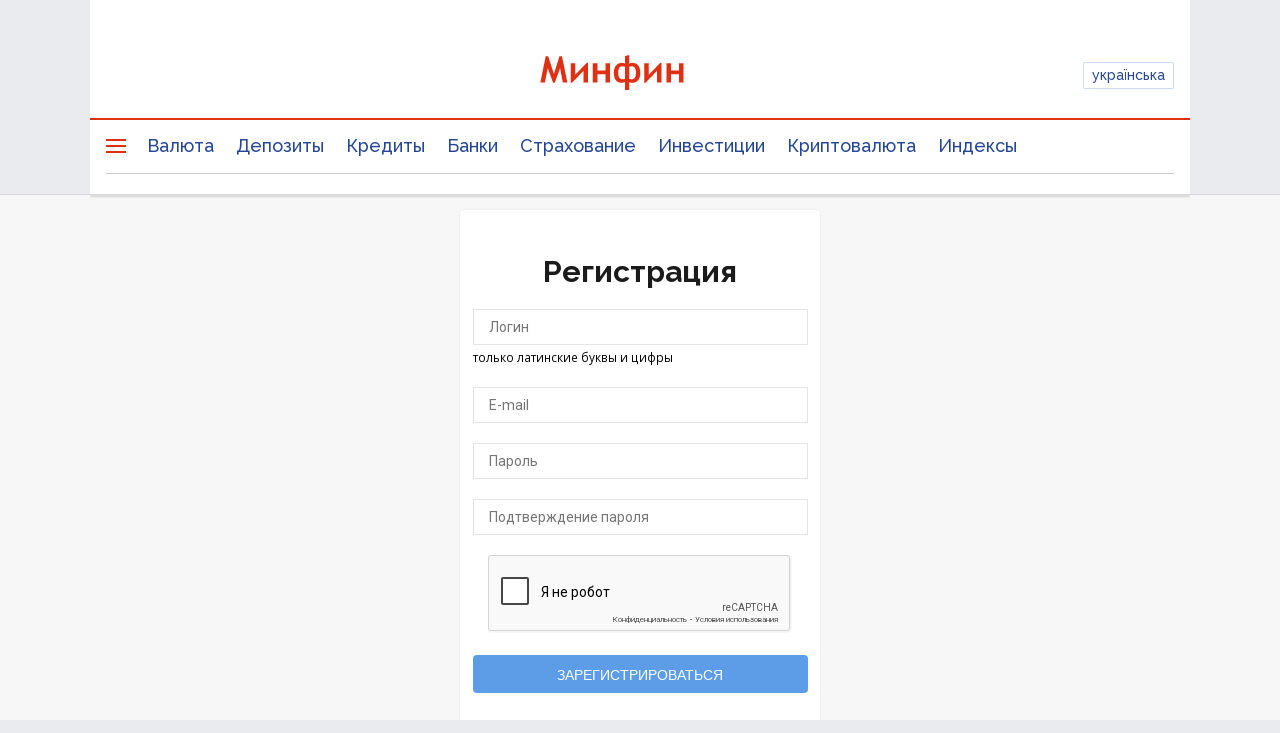

--- FILE ---
content_type: text/html; charset=utf-8
request_url: https://www.google.com/recaptcha/api2/anchor?ar=1&k=6LfLL7kiAAAAAIP9_udMjymaLCtP-SP6FdTWEGDf&co=aHR0cHM6Ly9taW5maW4uY29tLnVhOjQ0Mw..&hl=ru&type=image&v=7gg7H51Q-naNfhmCP3_R47ho&theme=light&size=normal&anchor-ms=20000&execute-ms=15000&cb=q9nmyv772s9c
body_size: 49821
content:
<!DOCTYPE HTML><html dir="ltr" lang="ru"><head><meta http-equiv="Content-Type" content="text/html; charset=UTF-8">
<meta http-equiv="X-UA-Compatible" content="IE=edge">
<title>reCAPTCHA</title>
<style type="text/css">
/* cyrillic-ext */
@font-face {
  font-family: 'Roboto';
  font-style: normal;
  font-weight: 400;
  font-stretch: 100%;
  src: url(//fonts.gstatic.com/s/roboto/v48/KFO7CnqEu92Fr1ME7kSn66aGLdTylUAMa3GUBHMdazTgWw.woff2) format('woff2');
  unicode-range: U+0460-052F, U+1C80-1C8A, U+20B4, U+2DE0-2DFF, U+A640-A69F, U+FE2E-FE2F;
}
/* cyrillic */
@font-face {
  font-family: 'Roboto';
  font-style: normal;
  font-weight: 400;
  font-stretch: 100%;
  src: url(//fonts.gstatic.com/s/roboto/v48/KFO7CnqEu92Fr1ME7kSn66aGLdTylUAMa3iUBHMdazTgWw.woff2) format('woff2');
  unicode-range: U+0301, U+0400-045F, U+0490-0491, U+04B0-04B1, U+2116;
}
/* greek-ext */
@font-face {
  font-family: 'Roboto';
  font-style: normal;
  font-weight: 400;
  font-stretch: 100%;
  src: url(//fonts.gstatic.com/s/roboto/v48/KFO7CnqEu92Fr1ME7kSn66aGLdTylUAMa3CUBHMdazTgWw.woff2) format('woff2');
  unicode-range: U+1F00-1FFF;
}
/* greek */
@font-face {
  font-family: 'Roboto';
  font-style: normal;
  font-weight: 400;
  font-stretch: 100%;
  src: url(//fonts.gstatic.com/s/roboto/v48/KFO7CnqEu92Fr1ME7kSn66aGLdTylUAMa3-UBHMdazTgWw.woff2) format('woff2');
  unicode-range: U+0370-0377, U+037A-037F, U+0384-038A, U+038C, U+038E-03A1, U+03A3-03FF;
}
/* math */
@font-face {
  font-family: 'Roboto';
  font-style: normal;
  font-weight: 400;
  font-stretch: 100%;
  src: url(//fonts.gstatic.com/s/roboto/v48/KFO7CnqEu92Fr1ME7kSn66aGLdTylUAMawCUBHMdazTgWw.woff2) format('woff2');
  unicode-range: U+0302-0303, U+0305, U+0307-0308, U+0310, U+0312, U+0315, U+031A, U+0326-0327, U+032C, U+032F-0330, U+0332-0333, U+0338, U+033A, U+0346, U+034D, U+0391-03A1, U+03A3-03A9, U+03B1-03C9, U+03D1, U+03D5-03D6, U+03F0-03F1, U+03F4-03F5, U+2016-2017, U+2034-2038, U+203C, U+2040, U+2043, U+2047, U+2050, U+2057, U+205F, U+2070-2071, U+2074-208E, U+2090-209C, U+20D0-20DC, U+20E1, U+20E5-20EF, U+2100-2112, U+2114-2115, U+2117-2121, U+2123-214F, U+2190, U+2192, U+2194-21AE, U+21B0-21E5, U+21F1-21F2, U+21F4-2211, U+2213-2214, U+2216-22FF, U+2308-230B, U+2310, U+2319, U+231C-2321, U+2336-237A, U+237C, U+2395, U+239B-23B7, U+23D0, U+23DC-23E1, U+2474-2475, U+25AF, U+25B3, U+25B7, U+25BD, U+25C1, U+25CA, U+25CC, U+25FB, U+266D-266F, U+27C0-27FF, U+2900-2AFF, U+2B0E-2B11, U+2B30-2B4C, U+2BFE, U+3030, U+FF5B, U+FF5D, U+1D400-1D7FF, U+1EE00-1EEFF;
}
/* symbols */
@font-face {
  font-family: 'Roboto';
  font-style: normal;
  font-weight: 400;
  font-stretch: 100%;
  src: url(//fonts.gstatic.com/s/roboto/v48/KFO7CnqEu92Fr1ME7kSn66aGLdTylUAMaxKUBHMdazTgWw.woff2) format('woff2');
  unicode-range: U+0001-000C, U+000E-001F, U+007F-009F, U+20DD-20E0, U+20E2-20E4, U+2150-218F, U+2190, U+2192, U+2194-2199, U+21AF, U+21E6-21F0, U+21F3, U+2218-2219, U+2299, U+22C4-22C6, U+2300-243F, U+2440-244A, U+2460-24FF, U+25A0-27BF, U+2800-28FF, U+2921-2922, U+2981, U+29BF, U+29EB, U+2B00-2BFF, U+4DC0-4DFF, U+FFF9-FFFB, U+10140-1018E, U+10190-1019C, U+101A0, U+101D0-101FD, U+102E0-102FB, U+10E60-10E7E, U+1D2C0-1D2D3, U+1D2E0-1D37F, U+1F000-1F0FF, U+1F100-1F1AD, U+1F1E6-1F1FF, U+1F30D-1F30F, U+1F315, U+1F31C, U+1F31E, U+1F320-1F32C, U+1F336, U+1F378, U+1F37D, U+1F382, U+1F393-1F39F, U+1F3A7-1F3A8, U+1F3AC-1F3AF, U+1F3C2, U+1F3C4-1F3C6, U+1F3CA-1F3CE, U+1F3D4-1F3E0, U+1F3ED, U+1F3F1-1F3F3, U+1F3F5-1F3F7, U+1F408, U+1F415, U+1F41F, U+1F426, U+1F43F, U+1F441-1F442, U+1F444, U+1F446-1F449, U+1F44C-1F44E, U+1F453, U+1F46A, U+1F47D, U+1F4A3, U+1F4B0, U+1F4B3, U+1F4B9, U+1F4BB, U+1F4BF, U+1F4C8-1F4CB, U+1F4D6, U+1F4DA, U+1F4DF, U+1F4E3-1F4E6, U+1F4EA-1F4ED, U+1F4F7, U+1F4F9-1F4FB, U+1F4FD-1F4FE, U+1F503, U+1F507-1F50B, U+1F50D, U+1F512-1F513, U+1F53E-1F54A, U+1F54F-1F5FA, U+1F610, U+1F650-1F67F, U+1F687, U+1F68D, U+1F691, U+1F694, U+1F698, U+1F6AD, U+1F6B2, U+1F6B9-1F6BA, U+1F6BC, U+1F6C6-1F6CF, U+1F6D3-1F6D7, U+1F6E0-1F6EA, U+1F6F0-1F6F3, U+1F6F7-1F6FC, U+1F700-1F7FF, U+1F800-1F80B, U+1F810-1F847, U+1F850-1F859, U+1F860-1F887, U+1F890-1F8AD, U+1F8B0-1F8BB, U+1F8C0-1F8C1, U+1F900-1F90B, U+1F93B, U+1F946, U+1F984, U+1F996, U+1F9E9, U+1FA00-1FA6F, U+1FA70-1FA7C, U+1FA80-1FA89, U+1FA8F-1FAC6, U+1FACE-1FADC, U+1FADF-1FAE9, U+1FAF0-1FAF8, U+1FB00-1FBFF;
}
/* vietnamese */
@font-face {
  font-family: 'Roboto';
  font-style: normal;
  font-weight: 400;
  font-stretch: 100%;
  src: url(//fonts.gstatic.com/s/roboto/v48/KFO7CnqEu92Fr1ME7kSn66aGLdTylUAMa3OUBHMdazTgWw.woff2) format('woff2');
  unicode-range: U+0102-0103, U+0110-0111, U+0128-0129, U+0168-0169, U+01A0-01A1, U+01AF-01B0, U+0300-0301, U+0303-0304, U+0308-0309, U+0323, U+0329, U+1EA0-1EF9, U+20AB;
}
/* latin-ext */
@font-face {
  font-family: 'Roboto';
  font-style: normal;
  font-weight: 400;
  font-stretch: 100%;
  src: url(//fonts.gstatic.com/s/roboto/v48/KFO7CnqEu92Fr1ME7kSn66aGLdTylUAMa3KUBHMdazTgWw.woff2) format('woff2');
  unicode-range: U+0100-02BA, U+02BD-02C5, U+02C7-02CC, U+02CE-02D7, U+02DD-02FF, U+0304, U+0308, U+0329, U+1D00-1DBF, U+1E00-1E9F, U+1EF2-1EFF, U+2020, U+20A0-20AB, U+20AD-20C0, U+2113, U+2C60-2C7F, U+A720-A7FF;
}
/* latin */
@font-face {
  font-family: 'Roboto';
  font-style: normal;
  font-weight: 400;
  font-stretch: 100%;
  src: url(//fonts.gstatic.com/s/roboto/v48/KFO7CnqEu92Fr1ME7kSn66aGLdTylUAMa3yUBHMdazQ.woff2) format('woff2');
  unicode-range: U+0000-00FF, U+0131, U+0152-0153, U+02BB-02BC, U+02C6, U+02DA, U+02DC, U+0304, U+0308, U+0329, U+2000-206F, U+20AC, U+2122, U+2191, U+2193, U+2212, U+2215, U+FEFF, U+FFFD;
}
/* cyrillic-ext */
@font-face {
  font-family: 'Roboto';
  font-style: normal;
  font-weight: 500;
  font-stretch: 100%;
  src: url(//fonts.gstatic.com/s/roboto/v48/KFO7CnqEu92Fr1ME7kSn66aGLdTylUAMa3GUBHMdazTgWw.woff2) format('woff2');
  unicode-range: U+0460-052F, U+1C80-1C8A, U+20B4, U+2DE0-2DFF, U+A640-A69F, U+FE2E-FE2F;
}
/* cyrillic */
@font-face {
  font-family: 'Roboto';
  font-style: normal;
  font-weight: 500;
  font-stretch: 100%;
  src: url(//fonts.gstatic.com/s/roboto/v48/KFO7CnqEu92Fr1ME7kSn66aGLdTylUAMa3iUBHMdazTgWw.woff2) format('woff2');
  unicode-range: U+0301, U+0400-045F, U+0490-0491, U+04B0-04B1, U+2116;
}
/* greek-ext */
@font-face {
  font-family: 'Roboto';
  font-style: normal;
  font-weight: 500;
  font-stretch: 100%;
  src: url(//fonts.gstatic.com/s/roboto/v48/KFO7CnqEu92Fr1ME7kSn66aGLdTylUAMa3CUBHMdazTgWw.woff2) format('woff2');
  unicode-range: U+1F00-1FFF;
}
/* greek */
@font-face {
  font-family: 'Roboto';
  font-style: normal;
  font-weight: 500;
  font-stretch: 100%;
  src: url(//fonts.gstatic.com/s/roboto/v48/KFO7CnqEu92Fr1ME7kSn66aGLdTylUAMa3-UBHMdazTgWw.woff2) format('woff2');
  unicode-range: U+0370-0377, U+037A-037F, U+0384-038A, U+038C, U+038E-03A1, U+03A3-03FF;
}
/* math */
@font-face {
  font-family: 'Roboto';
  font-style: normal;
  font-weight: 500;
  font-stretch: 100%;
  src: url(//fonts.gstatic.com/s/roboto/v48/KFO7CnqEu92Fr1ME7kSn66aGLdTylUAMawCUBHMdazTgWw.woff2) format('woff2');
  unicode-range: U+0302-0303, U+0305, U+0307-0308, U+0310, U+0312, U+0315, U+031A, U+0326-0327, U+032C, U+032F-0330, U+0332-0333, U+0338, U+033A, U+0346, U+034D, U+0391-03A1, U+03A3-03A9, U+03B1-03C9, U+03D1, U+03D5-03D6, U+03F0-03F1, U+03F4-03F5, U+2016-2017, U+2034-2038, U+203C, U+2040, U+2043, U+2047, U+2050, U+2057, U+205F, U+2070-2071, U+2074-208E, U+2090-209C, U+20D0-20DC, U+20E1, U+20E5-20EF, U+2100-2112, U+2114-2115, U+2117-2121, U+2123-214F, U+2190, U+2192, U+2194-21AE, U+21B0-21E5, U+21F1-21F2, U+21F4-2211, U+2213-2214, U+2216-22FF, U+2308-230B, U+2310, U+2319, U+231C-2321, U+2336-237A, U+237C, U+2395, U+239B-23B7, U+23D0, U+23DC-23E1, U+2474-2475, U+25AF, U+25B3, U+25B7, U+25BD, U+25C1, U+25CA, U+25CC, U+25FB, U+266D-266F, U+27C0-27FF, U+2900-2AFF, U+2B0E-2B11, U+2B30-2B4C, U+2BFE, U+3030, U+FF5B, U+FF5D, U+1D400-1D7FF, U+1EE00-1EEFF;
}
/* symbols */
@font-face {
  font-family: 'Roboto';
  font-style: normal;
  font-weight: 500;
  font-stretch: 100%;
  src: url(//fonts.gstatic.com/s/roboto/v48/KFO7CnqEu92Fr1ME7kSn66aGLdTylUAMaxKUBHMdazTgWw.woff2) format('woff2');
  unicode-range: U+0001-000C, U+000E-001F, U+007F-009F, U+20DD-20E0, U+20E2-20E4, U+2150-218F, U+2190, U+2192, U+2194-2199, U+21AF, U+21E6-21F0, U+21F3, U+2218-2219, U+2299, U+22C4-22C6, U+2300-243F, U+2440-244A, U+2460-24FF, U+25A0-27BF, U+2800-28FF, U+2921-2922, U+2981, U+29BF, U+29EB, U+2B00-2BFF, U+4DC0-4DFF, U+FFF9-FFFB, U+10140-1018E, U+10190-1019C, U+101A0, U+101D0-101FD, U+102E0-102FB, U+10E60-10E7E, U+1D2C0-1D2D3, U+1D2E0-1D37F, U+1F000-1F0FF, U+1F100-1F1AD, U+1F1E6-1F1FF, U+1F30D-1F30F, U+1F315, U+1F31C, U+1F31E, U+1F320-1F32C, U+1F336, U+1F378, U+1F37D, U+1F382, U+1F393-1F39F, U+1F3A7-1F3A8, U+1F3AC-1F3AF, U+1F3C2, U+1F3C4-1F3C6, U+1F3CA-1F3CE, U+1F3D4-1F3E0, U+1F3ED, U+1F3F1-1F3F3, U+1F3F5-1F3F7, U+1F408, U+1F415, U+1F41F, U+1F426, U+1F43F, U+1F441-1F442, U+1F444, U+1F446-1F449, U+1F44C-1F44E, U+1F453, U+1F46A, U+1F47D, U+1F4A3, U+1F4B0, U+1F4B3, U+1F4B9, U+1F4BB, U+1F4BF, U+1F4C8-1F4CB, U+1F4D6, U+1F4DA, U+1F4DF, U+1F4E3-1F4E6, U+1F4EA-1F4ED, U+1F4F7, U+1F4F9-1F4FB, U+1F4FD-1F4FE, U+1F503, U+1F507-1F50B, U+1F50D, U+1F512-1F513, U+1F53E-1F54A, U+1F54F-1F5FA, U+1F610, U+1F650-1F67F, U+1F687, U+1F68D, U+1F691, U+1F694, U+1F698, U+1F6AD, U+1F6B2, U+1F6B9-1F6BA, U+1F6BC, U+1F6C6-1F6CF, U+1F6D3-1F6D7, U+1F6E0-1F6EA, U+1F6F0-1F6F3, U+1F6F7-1F6FC, U+1F700-1F7FF, U+1F800-1F80B, U+1F810-1F847, U+1F850-1F859, U+1F860-1F887, U+1F890-1F8AD, U+1F8B0-1F8BB, U+1F8C0-1F8C1, U+1F900-1F90B, U+1F93B, U+1F946, U+1F984, U+1F996, U+1F9E9, U+1FA00-1FA6F, U+1FA70-1FA7C, U+1FA80-1FA89, U+1FA8F-1FAC6, U+1FACE-1FADC, U+1FADF-1FAE9, U+1FAF0-1FAF8, U+1FB00-1FBFF;
}
/* vietnamese */
@font-face {
  font-family: 'Roboto';
  font-style: normal;
  font-weight: 500;
  font-stretch: 100%;
  src: url(//fonts.gstatic.com/s/roboto/v48/KFO7CnqEu92Fr1ME7kSn66aGLdTylUAMa3OUBHMdazTgWw.woff2) format('woff2');
  unicode-range: U+0102-0103, U+0110-0111, U+0128-0129, U+0168-0169, U+01A0-01A1, U+01AF-01B0, U+0300-0301, U+0303-0304, U+0308-0309, U+0323, U+0329, U+1EA0-1EF9, U+20AB;
}
/* latin-ext */
@font-face {
  font-family: 'Roboto';
  font-style: normal;
  font-weight: 500;
  font-stretch: 100%;
  src: url(//fonts.gstatic.com/s/roboto/v48/KFO7CnqEu92Fr1ME7kSn66aGLdTylUAMa3KUBHMdazTgWw.woff2) format('woff2');
  unicode-range: U+0100-02BA, U+02BD-02C5, U+02C7-02CC, U+02CE-02D7, U+02DD-02FF, U+0304, U+0308, U+0329, U+1D00-1DBF, U+1E00-1E9F, U+1EF2-1EFF, U+2020, U+20A0-20AB, U+20AD-20C0, U+2113, U+2C60-2C7F, U+A720-A7FF;
}
/* latin */
@font-face {
  font-family: 'Roboto';
  font-style: normal;
  font-weight: 500;
  font-stretch: 100%;
  src: url(//fonts.gstatic.com/s/roboto/v48/KFO7CnqEu92Fr1ME7kSn66aGLdTylUAMa3yUBHMdazQ.woff2) format('woff2');
  unicode-range: U+0000-00FF, U+0131, U+0152-0153, U+02BB-02BC, U+02C6, U+02DA, U+02DC, U+0304, U+0308, U+0329, U+2000-206F, U+20AC, U+2122, U+2191, U+2193, U+2212, U+2215, U+FEFF, U+FFFD;
}
/* cyrillic-ext */
@font-face {
  font-family: 'Roboto';
  font-style: normal;
  font-weight: 900;
  font-stretch: 100%;
  src: url(//fonts.gstatic.com/s/roboto/v48/KFO7CnqEu92Fr1ME7kSn66aGLdTylUAMa3GUBHMdazTgWw.woff2) format('woff2');
  unicode-range: U+0460-052F, U+1C80-1C8A, U+20B4, U+2DE0-2DFF, U+A640-A69F, U+FE2E-FE2F;
}
/* cyrillic */
@font-face {
  font-family: 'Roboto';
  font-style: normal;
  font-weight: 900;
  font-stretch: 100%;
  src: url(//fonts.gstatic.com/s/roboto/v48/KFO7CnqEu92Fr1ME7kSn66aGLdTylUAMa3iUBHMdazTgWw.woff2) format('woff2');
  unicode-range: U+0301, U+0400-045F, U+0490-0491, U+04B0-04B1, U+2116;
}
/* greek-ext */
@font-face {
  font-family: 'Roboto';
  font-style: normal;
  font-weight: 900;
  font-stretch: 100%;
  src: url(//fonts.gstatic.com/s/roboto/v48/KFO7CnqEu92Fr1ME7kSn66aGLdTylUAMa3CUBHMdazTgWw.woff2) format('woff2');
  unicode-range: U+1F00-1FFF;
}
/* greek */
@font-face {
  font-family: 'Roboto';
  font-style: normal;
  font-weight: 900;
  font-stretch: 100%;
  src: url(//fonts.gstatic.com/s/roboto/v48/KFO7CnqEu92Fr1ME7kSn66aGLdTylUAMa3-UBHMdazTgWw.woff2) format('woff2');
  unicode-range: U+0370-0377, U+037A-037F, U+0384-038A, U+038C, U+038E-03A1, U+03A3-03FF;
}
/* math */
@font-face {
  font-family: 'Roboto';
  font-style: normal;
  font-weight: 900;
  font-stretch: 100%;
  src: url(//fonts.gstatic.com/s/roboto/v48/KFO7CnqEu92Fr1ME7kSn66aGLdTylUAMawCUBHMdazTgWw.woff2) format('woff2');
  unicode-range: U+0302-0303, U+0305, U+0307-0308, U+0310, U+0312, U+0315, U+031A, U+0326-0327, U+032C, U+032F-0330, U+0332-0333, U+0338, U+033A, U+0346, U+034D, U+0391-03A1, U+03A3-03A9, U+03B1-03C9, U+03D1, U+03D5-03D6, U+03F0-03F1, U+03F4-03F5, U+2016-2017, U+2034-2038, U+203C, U+2040, U+2043, U+2047, U+2050, U+2057, U+205F, U+2070-2071, U+2074-208E, U+2090-209C, U+20D0-20DC, U+20E1, U+20E5-20EF, U+2100-2112, U+2114-2115, U+2117-2121, U+2123-214F, U+2190, U+2192, U+2194-21AE, U+21B0-21E5, U+21F1-21F2, U+21F4-2211, U+2213-2214, U+2216-22FF, U+2308-230B, U+2310, U+2319, U+231C-2321, U+2336-237A, U+237C, U+2395, U+239B-23B7, U+23D0, U+23DC-23E1, U+2474-2475, U+25AF, U+25B3, U+25B7, U+25BD, U+25C1, U+25CA, U+25CC, U+25FB, U+266D-266F, U+27C0-27FF, U+2900-2AFF, U+2B0E-2B11, U+2B30-2B4C, U+2BFE, U+3030, U+FF5B, U+FF5D, U+1D400-1D7FF, U+1EE00-1EEFF;
}
/* symbols */
@font-face {
  font-family: 'Roboto';
  font-style: normal;
  font-weight: 900;
  font-stretch: 100%;
  src: url(//fonts.gstatic.com/s/roboto/v48/KFO7CnqEu92Fr1ME7kSn66aGLdTylUAMaxKUBHMdazTgWw.woff2) format('woff2');
  unicode-range: U+0001-000C, U+000E-001F, U+007F-009F, U+20DD-20E0, U+20E2-20E4, U+2150-218F, U+2190, U+2192, U+2194-2199, U+21AF, U+21E6-21F0, U+21F3, U+2218-2219, U+2299, U+22C4-22C6, U+2300-243F, U+2440-244A, U+2460-24FF, U+25A0-27BF, U+2800-28FF, U+2921-2922, U+2981, U+29BF, U+29EB, U+2B00-2BFF, U+4DC0-4DFF, U+FFF9-FFFB, U+10140-1018E, U+10190-1019C, U+101A0, U+101D0-101FD, U+102E0-102FB, U+10E60-10E7E, U+1D2C0-1D2D3, U+1D2E0-1D37F, U+1F000-1F0FF, U+1F100-1F1AD, U+1F1E6-1F1FF, U+1F30D-1F30F, U+1F315, U+1F31C, U+1F31E, U+1F320-1F32C, U+1F336, U+1F378, U+1F37D, U+1F382, U+1F393-1F39F, U+1F3A7-1F3A8, U+1F3AC-1F3AF, U+1F3C2, U+1F3C4-1F3C6, U+1F3CA-1F3CE, U+1F3D4-1F3E0, U+1F3ED, U+1F3F1-1F3F3, U+1F3F5-1F3F7, U+1F408, U+1F415, U+1F41F, U+1F426, U+1F43F, U+1F441-1F442, U+1F444, U+1F446-1F449, U+1F44C-1F44E, U+1F453, U+1F46A, U+1F47D, U+1F4A3, U+1F4B0, U+1F4B3, U+1F4B9, U+1F4BB, U+1F4BF, U+1F4C8-1F4CB, U+1F4D6, U+1F4DA, U+1F4DF, U+1F4E3-1F4E6, U+1F4EA-1F4ED, U+1F4F7, U+1F4F9-1F4FB, U+1F4FD-1F4FE, U+1F503, U+1F507-1F50B, U+1F50D, U+1F512-1F513, U+1F53E-1F54A, U+1F54F-1F5FA, U+1F610, U+1F650-1F67F, U+1F687, U+1F68D, U+1F691, U+1F694, U+1F698, U+1F6AD, U+1F6B2, U+1F6B9-1F6BA, U+1F6BC, U+1F6C6-1F6CF, U+1F6D3-1F6D7, U+1F6E0-1F6EA, U+1F6F0-1F6F3, U+1F6F7-1F6FC, U+1F700-1F7FF, U+1F800-1F80B, U+1F810-1F847, U+1F850-1F859, U+1F860-1F887, U+1F890-1F8AD, U+1F8B0-1F8BB, U+1F8C0-1F8C1, U+1F900-1F90B, U+1F93B, U+1F946, U+1F984, U+1F996, U+1F9E9, U+1FA00-1FA6F, U+1FA70-1FA7C, U+1FA80-1FA89, U+1FA8F-1FAC6, U+1FACE-1FADC, U+1FADF-1FAE9, U+1FAF0-1FAF8, U+1FB00-1FBFF;
}
/* vietnamese */
@font-face {
  font-family: 'Roboto';
  font-style: normal;
  font-weight: 900;
  font-stretch: 100%;
  src: url(//fonts.gstatic.com/s/roboto/v48/KFO7CnqEu92Fr1ME7kSn66aGLdTylUAMa3OUBHMdazTgWw.woff2) format('woff2');
  unicode-range: U+0102-0103, U+0110-0111, U+0128-0129, U+0168-0169, U+01A0-01A1, U+01AF-01B0, U+0300-0301, U+0303-0304, U+0308-0309, U+0323, U+0329, U+1EA0-1EF9, U+20AB;
}
/* latin-ext */
@font-face {
  font-family: 'Roboto';
  font-style: normal;
  font-weight: 900;
  font-stretch: 100%;
  src: url(//fonts.gstatic.com/s/roboto/v48/KFO7CnqEu92Fr1ME7kSn66aGLdTylUAMa3KUBHMdazTgWw.woff2) format('woff2');
  unicode-range: U+0100-02BA, U+02BD-02C5, U+02C7-02CC, U+02CE-02D7, U+02DD-02FF, U+0304, U+0308, U+0329, U+1D00-1DBF, U+1E00-1E9F, U+1EF2-1EFF, U+2020, U+20A0-20AB, U+20AD-20C0, U+2113, U+2C60-2C7F, U+A720-A7FF;
}
/* latin */
@font-face {
  font-family: 'Roboto';
  font-style: normal;
  font-weight: 900;
  font-stretch: 100%;
  src: url(//fonts.gstatic.com/s/roboto/v48/KFO7CnqEu92Fr1ME7kSn66aGLdTylUAMa3yUBHMdazQ.woff2) format('woff2');
  unicode-range: U+0000-00FF, U+0131, U+0152-0153, U+02BB-02BC, U+02C6, U+02DA, U+02DC, U+0304, U+0308, U+0329, U+2000-206F, U+20AC, U+2122, U+2191, U+2193, U+2212, U+2215, U+FEFF, U+FFFD;
}

</style>
<link rel="stylesheet" type="text/css" href="https://www.gstatic.com/recaptcha/releases/7gg7H51Q-naNfhmCP3_R47ho/styles__ltr.css">
<script nonce="zPf9rv0ECZO7Y4u2GELyRQ" type="text/javascript">window['__recaptcha_api'] = 'https://www.google.com/recaptcha/api2/';</script>
<script type="text/javascript" src="https://www.gstatic.com/recaptcha/releases/7gg7H51Q-naNfhmCP3_R47ho/recaptcha__ru.js" nonce="zPf9rv0ECZO7Y4u2GELyRQ">
      
    </script></head>
<body><div id="rc-anchor-alert" class="rc-anchor-alert"></div>
<input type="hidden" id="recaptcha-token" value="[base64]">
<script type="text/javascript" nonce="zPf9rv0ECZO7Y4u2GELyRQ">
      recaptcha.anchor.Main.init("[\x22ainput\x22,[\x22bgdata\x22,\x22\x22,\[base64]/[base64]/bmV3IFpbdF0obVswXSk6Sz09Mj9uZXcgWlt0XShtWzBdLG1bMV0pOks9PTM/bmV3IFpbdF0obVswXSxtWzFdLG1bMl0pOks9PTQ/[base64]/[base64]/[base64]/[base64]/[base64]/[base64]/[base64]/[base64]/[base64]/[base64]/[base64]/[base64]/[base64]/[base64]\\u003d\\u003d\x22,\[base64]\\u003d\x22,\x22wq7DnRPCqcKCGlXCqcOnE8Ovw5LClsOvw7LDmMKcwrXClERxwp8/L8KQw6YFwrlfwqjCognDhcOkbi7CpMOPa37DssOwbXJzNMOIR8KLwrXCvMOlw4nDm14cFHrDscKswo5OwovDlkjCk8Kuw6PDhMOZwrM4w7DDsMKKSRvDrRhQMC/DuiIGw5J9aHbDlx7CmcKVTxfCvsKiwqAyAgVzLsKHDsK9w7jDnMK0wofCk1ImYmTCicObD8Kpwpd8T1TDm8K/wp/DlQUUcD3CpsOicsKrwoHCtgVrwqtnwqrClcO3UcOYw6rCiHvCvRdFw5XDrDlxwrLDscKaw6fCqMKeb8OowrnCrmHCoW/Cq0R8w6bDul/CjMKxNlMDZcOUw7bDnAdJEw7DvsOKOcOewoTDswHDv8OOH8OxMkdhYMKGcsOUSnUXasO5DsK1wrXCrcK7wq7DiSEaw4Fzw4nDicO2DMK5TcKhOcOrQsOBU8KdwqvDmEnCpFvDj1pLPcKpw6jCtsOAwoHDj8KVRcOmwrfDkmEeAhzDggLDrzZ3JsKmw7PDtA/Dg1M5M8OBwo5GwphCdDzCi38cc8K7wqnCrsONw6RuXcOPIsKMw5lGwqILwofCk8KlwrkocmnClcKOwpQrwrc3JMOEUMKUwojDhyUOQsOlLcKEwqnDo8O1YSZLw6fDqxLDggHCu1dBMGUlNTLDqsOoPCAmw5HCi2nCrTzCk8KSwq/Ci8KPWRrCuS7CsBZPaV/CjEPCvzLCicONMjvDkMO7w4HDkVYxw651w4fClDHCscKnLMONw7zDlMK0wobCniM/w4HDjChaw7/CgsO1woLCv2lEwrPCiFvCi8KmCMKOwrTCvWoxwo58XU7CscORwoUowpJ4fEFUwrPDt29UwplfwqHDgg4MFj1Dw542wr/CgFg8w5x4w4zDmn3DusO7PsOew53Dt8KlVcOmw4olaMKKwpk4woIAw5zDvsOqHVcAwpzDgsO+wqs9w6/[base64]/CqAjDgsO5w4fClwZ/[base64]/DnCrDtcKzQcKGw7QwY8KJw6LCoMKSYhnDjU3CgcKXRcO1w6XDty/CsyolLsOtAcK5wrHDkTDDosKJwonCmMKDwq8ZBTPCrsOhIlUSdsKXwoUlw45twoTCkW5qwoI/wp3CuwIca3xaEmbCqMOxV8KDVjoQw7E1Z8OgwrMkc8KwwqMtw4DDpUEuecKbLHB+EMOTbXfCuEjCtcOKRC/Dsj0Kwr9gYDcTw6PDtEvCmm5/OXUsw6/DuiRAwpZSwq9Vwqs7OcKFwqfDmUzDhMOmw6nDscOFw7ViG8O0wrQFw5Uowq4tWMO0AsOEw4/Dk8KYw53Dvk/Cs8ORw4zDocKZw494I3JJwr/[base64]/OsOHSBfChmDCiHDDssKQC8OVIcOow5JbVsOWXcO7wpgcwpokLwgXRsOnMzXCl8KQwqbDpcKMw47CncOzH8KgbcOCIMOHPMKRwr4BwqzDiQrDr2wqUWXCncOVUgXCtnEmZl/DoWMjwqMcFsKDQ1fChQB3wrptwobCvAXDrcOPw5x2wrABw7EDXxrDq8OMw5N5QBtbw4HDsGvCvcOHcsKyX8OSwpzCjU5bGAphezfCi17ChijDrhbDgVM1aRc/bsKfGjPCgj3Dk2zDpsOJw4LDq8O6CMK6wo4YMMOsacODw5fCqkrCiw5nHsKAwp04WnsLYFoJGMOvRGvDpcOtw7s5w6Z6wrpceiDDhT/[base64]/agMoNh/DiMO/DHlFw6nDhcO5w5nDpcOUw7pdw7vCucOXw6TDtsOjLEtTw4FFLcOnw7vDlAbDisOqw4wVwqJfN8O2I8K4cEPDjcKHwrnDvmMIQw8Uw7geScKZw7LCgsO4UlRVw6NmGcO2VW/[base64]/DiGzCp8KAw67Ck0LDtMOtaMKtVMOYMDolwrUBM0wIwqwUw67DkMOWwoEuUnrDocK6w4jCjlTDucOtw75AZMOYwqc3HMOkTS/CvREbwrQmU2TDoAjCryjCiMO2GcKLA13DosOBwpbCjVBcw4nDicOewoPCtsOgQsKMHVdOGcKNw45eKw7CvnPCj1TDlcOdKQdlwox2KkRHUsKlwoXCk8Ofa0jCmjMtXTkfOm/ChVEIPCHDm1fDsB8jHF7ClcOlwqHDtMKkwprCinFJw6XCpcKew4YNHcO1QsKFw7sVw6xYw7bDssOtwohrGlFCUcKUSAICw7l7wrZ4eQ9+QDzCn0LCrcKowoZDMyI0wqbCq8OCw6czw7vCmsKfwqw/[base64]/DjSfDjcOGwotjwprDnEzDusOTDsKQZh0RIMOMSsKxbCDDuXvDoFFLZ8KZw6PDlsKRwo3DuA/DscKlw4PDpV7Ch1hDw6V1w4EXwq1Jw5HDo8K+w4PDlsOIwpAAWz0vMCTCv8OtwooVf8KjdU8Uw5EQw7/Dm8KNwoADw5ZZwrHCl8O+w4HCscOSw7c4OH/DnkjCuDEdw7ogw45Gw6bDiFg0wpkdb8KATMKawozCvw9ZXsKfZcOtwoZLw6xuw5IDw4jDpWEAwo0rHjpZD8OAZ8OAwqXDg0gWVMOuKXFwBjtOHTkaw6DCgsKfw7ZWwq1lcTYdacKNw6g7w5Mgw5/CoR9Iwq/Cok0WwojCohoLIh4weyR1fTtSw5ptVMK/HsKOCxPDgFDCkcKXw5E7TSjDumVmwrDDusK7wpjDrcKpw5jDtsOPwqkPw7PCvGvDhMKDYsO+wqs3w710w6NhIMOYek7DoRlrw4PCqMOEalzCqwFnwrAQO8OUw6vDhG/CrMKCaCfDmcK0RyPDhsOEFDDCr2HDiWEsbcKjw64KwrLDlSLCj8K9wr7DpsKsMMOBwrlKwrzDtMOswroEw7zCjsKDeMOGw5QyVcOiYCxRw5HCtcOywqkOOFvDpB3CoRI0IQEYw4/CgcOBwoLCssKudcKiw5vDiEUVN8K4w6pnwoLChMKRLRHCpsKqw43Ciy0fw5/ChVF0woY6KcKFw58BB8O5YsK/AMO2AsOmw6/DhUTCs8OEdEg+MhrDnsOKSMKpPmYjXzQPw496woREWMOnw4sQRxtnP8O4TcO0w5/DpW/[base64]/wq4gbnwGwpXDvGsDPcOVX0wAwpLDvcKXw65Hw7vChMKwVsKkw6nDgTzCicK6IsONw6rDhV7Cmw/CmcOfwrsDw5PCl3HCs8KPS8O2EDvDucORD8OjCsO7w58Rwql/[base64]/DjcKYMsKewpbDjBErw5bDq8KLfzdUwpg5XcKkw5IOw4nDsnzDkWvDr0HDmSIZw75GBlPCrzPCnMK/w4JVRGzDg8KwNy4DwqPDvsK+w7fDsRhjRsKowo1hw5gzM8OOKsO/YcKZwoUJZcOQIMOxfsOYwoTCosKpby1UajB7Az9awoQ7wrjDvMKiOMODaTfCm8KceW5jQ8KALsKPw5TCuMOAMRZzw4zCvhHDqUbCjsOPwoDDv0ptw4cjdQLCumPDhMOSwol0IH0qKkDDtXPCu1jDm8OaMsOwwpbClyl/[base64]/LCwvCj3Dk8Ozwp9xScOMw6jCjUh7wpnDojXCuMO0AMKbw4lMOGENdA1dwp9jUCzDm8OQF8OoTsOfTcKQwprCmMOddn4OEjHCgMKREnnCtCLCnCw8wqVDLMOpwopRw4fCtVJPw4/DjMKowpN3OsK/wqzCm3fDnMKtw6tPHjImwoDCi8ODwq3CtmUabThNaHPCgsKewpTCjcO7wrNaw4Arw6zDnsOtw6pXUW3CmUnDnmR1f1TDl8KmEcOYOxd3w5nDok45SATCvMKjwpM6RMOqTSROP35iwplOwqDCp8OAw4PDkD4ow7fCtsOiwpjCsC4PaSl/wpnDoEN/wq4pP8K6fcOsezFZw57DmcKEegJqQSzCucOFYSzCg8ObMx1ZYB8Kw7dGJnXDs8KufcKqwoRjwqrDs8KselDCiHF4ewcPIcK5w4DDkV7CvMOtw6wmWWU+woF1IsKObcO9wqlLQng6RsKtwow/PFtyZg/DkDvDl8OtI8KKw7oZw71qbcOZw4kpD8OmwoA5NhjDu8KedMOGw6LDpMOiwqTDkRDDisO5w4JbCsOfUMOWeQ7Cm2nChcKfK0jDoMKFJcKcKUfDlsOmPRkowo7Dj8KfO8KDEGnCkBrDvcOvwrrDmxoTRFQDwqgbwqsCw5zCoFTDgcKPwrLDkzQ/[base64]/DrsK0wrUfwpLDgsKULHvCjxsTwqLDlCjCkzfCisK2wpMywrDCsXbCrVhjb8ONwqrCgcOIQ1nCmMO8wroTw53CpTPCncOBV8OywrXCg8KTwpo3F8ORH8OMw5jDiGbDtcOnw6XChF7DvTkCZMOWSMKSQsOhw407wrPDjDMYPsOTw6zDu3khC8OOwqTDucOwesKAw5/DtsOlw5lRRkVNwpgrCMKrw47DrEZtwq7DrhHDrizCvMKfwp4IccKWw4JpEjttw7vDhk9WTVMZY8KjfMOjKQLCokvDpUZ6IQVVw7XCpnoLD8KfAcOnRBfDiUx/A8KRw4oya8K4wr1CS8OswojCgWpQeVFEQXgPO8OfwrfDpMKGG8K5w61zwpzCgCrCh3Vgw6vCoCHCm8KXwocawozDt1LDq1U+wq9jw5nDvhFwwoEbwqfDinfCmTUIJ05lV3p4wo/Cj8OmH8KrZyZRZcO6wpjCn8OJw7fClcO4wow1fxrDgSUlw6Ijb8O6wrXDqmTDuMK/[base64]/LXxlw5lEwp0/w4XClF13VwbCvBLDlzxwBQ4TIMOtSUVXwoUuUy1/ZQPDvkIpwrnDiMKCw5wEOBTDn2c8wrtew7DCgDosfcKBdy1FwolkKMKvw5IQw4vClVs/wqzDr8OvFCXDmznDl1lqwrQdD8Kpw4QewqXCrMOSw5PCgBBaYMOafcOrN2/CvjPDvMKRw6Z7a8OFw4UJTsOmw7VMwqljAMOOWmPDr1rDrcKRLh5Kw5BrMnPCgD0ww5/DjsOuGcONccOuH8OZw5XCqcO2w4J+w7UrHDHDmhIlbmlMwqBme8Kuw5g7wrHDnUdHAsOpPzlrA8OEwoDDhh1EwrVpHE3CqwjDgA/[base64]/[base64]/ARvCrsOoSW7ClsOzSsOTw4cFwovCtTB6wrg+w5pEw6PCisO/aX3Cq8Kxw6jDlhfDh8OWw5/ClcKoA8K8w5/[base64]/CvcKOw5c/w6/DpE/CtQhpbE8KNyfCsMKvwpJ9wqPDhQbCpcOTw50cwpLCi8OOHsKRecOoSBfCjjd+w7bCrMO/wofDlsO3BMOsISEGwrB+G1jDq8O+wrFhw7LDp03Du2XCocOsYMKzwoAAwo9NXEjDtWTDvyEUQjbCvyLDo8KiPGnDsVRYwpHCv8Odw7rDjUlZwr0SCF/CsDVCworDg8OUXcOTbyU/LRnCvjnCl8Ofwr3Ci8OHwoLDvsOdwq9iw6/CoMOcVxsawrxHwrrDvVjCl8O4woxWG8Oww6McWsK2w4N0w4USZHnDhcKMRMOEW8Ocw73Dm8Oewr18Xng/w6DDgn1caljCr8OrHTsywo/DjcKQwoEfD8OFM3tbO8K5GsOwwonChMKpDMKow5zDp8KWY8KuYcO0WSUcw6wyX2MZHMOrCWJdSBnCu8KFw7ItTUp2Y8K3w43CjzFfNx5CAcKVw57CmMK0wozDm8K2DsO/w4HDnMKwe3jCncOUw7vCmMKrwpVffMOIwrjCm27DoGPCu8Oaw7rDhC/Dp2sQL208w5QwPsOEH8KAw71zw6cIwrnDjsOBwrwsw7TDoX8Kw7YzZMKDJRPDoh5CwqJyw7toDTfDhxYQwoI6QsOrwqcoOsOfwo0Pw54FVsKEAlIKOcOCKcKIWhslw6JaPVjDhsOQEMK5w77CrQzDpz3Cj8OAw7bDhVxxbsOHw4PCscOtasOKwqx7wp/DncO/f8K4VsO6w5fDk8OLGEJBwqYgeMKGGsOrwqvDlcKSEB5VacKMc8OQw6QKwpzDjsOXCMKHSMKzKGXCjcK1wp9yQsKOJ35BD8OCw4F4wpEMM8OBA8ONwq5xwoU0w7/DmMOXdSnDtMOowpsNCwLDmsK4IsOXd13Ch3HCsMK9TUE4D8KibMOEIDcSeMOtI8OnecKTJ8O1JQghBmUzbsOQAC4eaj7CoxJqw5wESAdBHMOeQmPCjlJcw6Fsw7lecm1mw4DChcOwe29wwrdRw5Rhw6nDpDrDrQrDmsKpUD/[base64]/[base64]/STzCk8KmeMOUIsOBVcKvdULDk1XDhSHDqXIaHnlGIV4hwq0Pw7PCpVXDs8O2TDAxOyfDp8Kow5AYw5h+YTTCosO9wrHDtsO0w5fDmAHDjMOSw5EnwpbCosKCw6FtAwLDqcKOSsKyP8K+acKRDsKtacKhXR9VbxTCkBrCpMOEZF/CisKew5zCocOtw73CmR3CgSoBw7/CrV00RQ7DuGNmw7bCpGLDpR0HcCvDpQd1V8Khw6sme0/Cr8O4JsOew4zDksKDwqHCiMKYwoIlwqAGwrXCpxV1KlkFCsKpwrt2wo1fwoUlwo7Ci8O4FcOZLcOKSwF1FG8Uwrp4MsK1EMOoUsOYw4cBw5k0w7/CkA1WXMOUw6DDnMOBwqJZwq7CtH7DicOFAsKTOEQoXlXCmsOLw53DmMKqwovCsjjDs3MDwrlFX8Kuw6rCvBfCp8KRc8OZXhfDpcOnUUhTwoXDtMK3YU3CmhE/wrTDllY4HW52Hx9fwrp+ZBVIw67ChStAcz3Cm1XCt8KiwoFMw7HCisOHQ8OFw58wwpnCqVFMwrbDhhXCvSomwpp+w6YSasKMMsO8Y8K/wq08w5zCilBfwqTDiQMQw4QXw44eAcOQw7JcDsKBNMK1wr1EJcKWZUTCkQTCqsKqw4whDsOXwozDnVjDmsOAccO0JMK9w7l4UiwOwolOwrzDsMO/wrFnwrcpGDRfABrCl8OyMcK5w73Cn8KNw5Nvw78XJsKdNUPCnMKCwpzCjMOMw7JGLMOYfmrCtcKxworCum5mEcODHHXDnVDCg8OeHjgww6RIPMO1wrfCuiBtE2w2w47CujPCjMKSw5XCkWPCrMOiKzLDin03w7cEwqjClU/CtsOhwqnCrsKpRUAPNsOgCVMzw6nDtcO8ODAow70Pw6jCrcKYfnk0H8OowqQuIsKdHA0tw6TDocOdwocpYcOBe8KDwoBpw68ebMOsw5QCw4TClsOnP2XCvcK6woBGwqN9w6/CjsOnKF1nRMOTJcKHTnvDuSXDr8KjwqQowqRJwrrDkGEKb1nCr8KHw6DDlsKew7/DqwYTHwIqw70vw6DCkxpsAV/Cs3nDs8Oww6/DvAnCtsODJ2HClMKjazPDp8ODw4hDVsKLw63DmGfDu8OlPsKsRcOKwpfDpVjCjMKAbsKDw7XDiidrw5YRUMOhwo/[base64]/wrtrPV1QwpJVwpzCqQHDtw/CrMKZwqvDksKDai/ChsKkD2lww7fDuQsFwqBiSCFKwpXCg8Ozw7LCjsKbZMKCw63CtMK9ccO2DcODHsOQwr8lSsOlAsKgAcOvQkDCsnLCqmvCvsOQYTHCjcKXQHzCscOQL8KLQcK6G8O5wr3DnjnDiMOcwolQPMO5c8OFFUpWWsObw5/Cr8Knw6EZwp/DrhjCm8OGG3PDn8K6WUdJwqDDvMKrw6A3wqHCmgvCosOew5d/wp3Cr8KAN8KFw50VPF1PIW/DjsKmB8KRw6jDo17DqMKiwprCkMKPwp7DsC0oAD/[base64]/ZErDkcOKaQDCtD5uwqHCm8KbwqrDlcOvZCZyeT9WCwwNTE/CvcOaKBpawoDDhzjCqcOXD1JJwohTwrZTwqPCg8Klw7V5b3B+BsObZwRyw7E/c8KgIBLDq8OLwoRPwqvDtsOga8KnwqzDt3HCqWtLwovCp8OxwprDqw/DoMOXwofCi8OlJcKCOMKNT8KJwrnDrMO3KMOUw6/CgcOPw4x4eRnDqVrDpUBowoNYAsOUw79bK8Oow4wqb8KZRMOlwr8fw4dWcSHCr8KeZx/[base64]/wql/woFMw6PCsjUGVsOCacOIJBzCllPCoBIPdzA0wqsmwp46w65vw7xFwpXCocKlAcOkwpDCuwkPw70kwpPClC8AwoVew6rCkcO0EwrCuT1TNcOzwpZjwpM0w5rCqFPDv8KawqYmJk0kwqgPw4QlwoYsCCcpwpPDisOcCcOkw4/DqCBVwrhmAzxswpXCi8Kiw5MRw7fDhyRUw77CkwkjVsOtYMKJw4zCnlQfw7HCrTVMBn3CjmIVw55HwrXDoglow6sWClHCgMK4wrfCnnTDqsOjwpkHUcKTasKqZTEqwpDDgHLCqsOsYCZUOQEtQX/Dnih7HmItw64qCx8Te8KTwpIvworDgMOvw5zDhMOzJh4ww4zCtsKHEUgbw7XDnXhIbMOTACVDVWnDhsOXw6/[base64]/XsOjw6/Cs0oDwr1EfMKww6TDn8OLPX8DwpbCgHnCgsKvCBLDk8O9wrbDi8OFw7XDohjDmMKRw4vCrXYMN3kTbRRuEMOpGXoddyZeLQLCnCLDmABWw4zDmUsYYMOgw4I1wqXCqhfDoS/DvcKvwplBLmsMQsOWbDLDkcORJCnChMOVw7dswr8xFsOUwot7U8OTNypzYMKSwpzDuh99w7XDgTXDi2vCvV3DmcOhw55cw7jDoA7DhgFVwrUfwo/[base64]/NsK1wobDpm8zTMOGwrI3woIvwrs+Lm9kQGlYLcK3wpfDksKnCsOPwozCt3UHw6XCum4uwp9dw64xw6QBcsOhBcOswrQcSMOFwrc8fjlMwoceF0Nrw7k9JMO8wp3CmQ3Cl8Kiwq7CvBTCkHjCiMOoUcOdYMOswqoGwqgtP8KbwpQva8KZwrBsw6nDqjnDmnx/Mz7CvwwoJsKewr3Di8O7B0nCtXpBwpI6wo9twp/Ciw4lbmrCucOrwqcbwrPDr8KBwoE/aFF9wq7DmcOGwr3DisKwwqc8R8KPw7LDkcKjSsO1MMOLBBtQAcObw4/[base64]/Dh8O2KVPDuis6ecKaS3Uvw4DDkUvDhcK8w5QIw40oIcOrXU/[base64]/Y8KPCRnDqsObwpcRwoHDvcKgwoPDrMK4RsOvFi4Xw6c9PsKkYcORMScFwpYgLSDDtkQJPl4Aw5rCh8KZwp9iwpLDv8OhVBbChDvCvcKUPcOFw4LCjnDCtcK4GcOFJ8OGQSh6w6URfcKTDsOIAMKxw6/DoDTDiMKHw5QaesOzN2TDkl9ZwrU5RsKhHTddTMO7wopZAkbCvkDDrVHCkRLClWxIwoUKw6LDpEDCrywww7Jpw4fCpEjDjMOXawLCmV/CscOxwoLDksKoDU3DiMKvw4EZwrzDosO6w7LCsxIXBzNdwohuwr4DVAXCrxYQw4rCgsOwE2oiA8KDwqDCj3Y2wqZWWcOxwpgwFmnClFfDv8OPRsKiVFEEPsKQwqA2w4DCsS5SJkYHOABpwobDt3UDwoY1wpd0YWHDsMOIw5/Crh0afsK7LMKgwqwUHn9DwpJOMMKpQMKZO11OOQzDkMKnwpHClMKcdsOLw6XCkBgswr/[base64]/Do8K8Bg4MLwfCpxAMw6M5c8Opw7DDkmkrwpUgwpvDvTjCmG7CuV7DmMKOwqBAGcKgQ8Ogw6BBw4HDqj/DisOPw6vDl8KCVcKCdsOkYBUzwrfDqQjDhB7CkEQ6w6QEw67CgcOkw5MYP8KtW8KRw4nDlsKpPMKBw6rChFfCiULCuCHCqWVfw7tlV8Kmw7J/T3kmwpXDmVprQWPCnDfDs8OSMh5PwoPDsQDDvypqw4kAwqLCjcKAwrVnZ8OlH8KeQcKEw5oGwoLCpDA/CcKtHMKew7XCmcKNwo/Do8KDUcKvw4nChcOSw43CsMKXw4sRwpR1YyQsDcKww5zDmsO7MGVyKXE3w6kiHCXCkcOZYsObw4XCjsKzw6bDo8K+GsOHGhXDjcKPHcKWTiPDqsKLwotDwpfDgcOpw7PCnAvCm0LCjMK3bRHClGzDq2gmwpfCgsOKwr8ww6/Dj8OQSsK3wqTDiMKdw7V8KcKPwofDn0fDqErDoA/DoDHDhsO+WcOEwozDosO7woPDj8KCw7PDhTHDusOBJ8KLLQPCl8ObdcKiw4MFAhx1CMOmbcO+chYiWkPDncKDwrDCosOxwqctw48dIXTDsmbDpGLDn8OfwqLDl3E5w7N3VRE5w5/[base64]/[base64]/DtWfDjHvCjcKkwrnCn8K2w6kdaMK/wrLCpkTCsXvDs3HCiBhhw4pOw4rDkUrDljZhXsKbPsKYwrJTw71sFR3CmxZ8wopNAcKjKxZHw7sEwoZUwot5w5PDg8O3w6bDlMKAwrl/w5B9w5PDhsKmWj/[base64]/DiXXDo8K9XsK9NcOWBVHDpifDhwrDjMOGw4/[base64]/CsknDmMOyw4XDssOGVRvDtcOsw57DgnfCpsKCc1vCrmxFw6/CicODwr0TD8O8w6LCq0lLw69Xw5bCtcOiWsOuCDDCv8OQW1zDnXINw4LCjwsSwrxCw58ERUTDmWhvw6dVwqgTwqUhwp1kwqNGEAnCq3XCnMKfw6jCqcKZw44vw4FTwoRkwp/Co8OhIRcWw6UQwqk5wo/ChjbDmMOqZ8KFA0DCsy9rNcOhZldWdsKewp7CviHCohZIw4s0wqfDq8KAw40sZsK3w7tvw718cx0Hwo1RCkQ1w47CszfDu8OMNsOjPcO4XHQzblM2wrHCocOzwrx9XMO0w7IJw5cRw7nCocOYFApsLl/CssO0w57ClB3CsMOTQMKoLcOFUQXCi8K7esOpGcKPRhnDpS94cXDCpcOsDcKPw5XCh8K2DsOAw6AOw4w8w6fDixpOOSPDpG/[base64]/Dl8OqI23CqSZSD100wpggNcOsWzx8bMOpwrrCtsO9wrNVOcOUw5rDqisGwpvDvMOZwrrDp8KwwpQqw7zCjXfDrj/CocKYworCucO5wovCh8OMwozCs8KxTWIDMsKjw5UCwo8STE7Dl33DosKqwr3CnMOYAsKewrbCq8OiKEMGTAkOcsKxXsOAw5rCnU/Cih8FwrbCisKFwoDDmiPDvVfDhjHChEHCj2Qjw78Awpstw5FuwpLDgGgvw4teworCgsOPIsKLw7oMasKKw4/Dv3rDgU53Vl59c8OCXWHCqMKLw6pxcwHCiMKiLcOcZjl8wo4ZY1BnJzgZwqlcRUxjw4IMwoAHccO/w6Axd8OMwprCvGhWTcKWwqPCsMOjb8OoRsO0aknDpsKswrYOwp5Xwr5kesOgw45sw6fChMKcGcKFPFXCt8KqwrnDrcKgQMOeLMOZw4dJwrwcQ0YzwrHDtsOfwoPDhizDiMO+wqNZw4bDqHbCnRlxAsOUwqvDk2NgLHfCrwY5A8KQDcKkAcK4EFTDpwttwq/CosOkD0jCuUk8fsOpPMK4woAdaV/DnQtGwoHCjDMLwr3Cnk8AecK0F8O7El3DqsOGwq7Dsn/[base64]/wp4yQCPChSNIw5HDozg1w6PDqWPCnCJCEcK0w6jDvHtswonDnkEew6dnZcOAUsKabcOHD8KiM8OMeCFywqBrw4DDqlo+HjNDwrLCpsKyJgV8wr3DvzQQwo42w7/Csi7DoBPCsjvCmsOZYMO1wqBDwrY6w54gDcOMw7XCknMKQcOdUEDCkFLCk8OgLBnCtxMcTVxjHsKrcT4twrUGwobCtlx9w63Dn8KOw6bChXQmFMK9w4/DjcObwptKw7kGD2NsciPCqiTDugnDoXDCnMOAEcKEwr/[base64]/BwvCm8Kpw7rDoyzDgQl7wq4ZecK5wqIow7PCtcOHLwLDhcOOwqYBOz5Zw7IcSDZIw55bcMKEwqPDm8OVOBMTLl3Dj8KIw7jCl17CkcO6CcK2LEfCr8KoM1/DqypyKnZlXcKPw6zDiMKrwprCoQE2C8O0eGrCjzIswodtw6bCocK+NVZ5YcKlPcOvf1PCugDDs8O3eHN+egJowpLDqx/[base64]/w6FGworDoMOewp/CrRkFL8KYwrLDssKgfcKaTwDCgTjDsWzDnMOgbsKkw6kzwqzDrxMywptowoDDsmlGw6zCshvCrcOZwoXDsMOsDMO6VD1pwqbDqWclLsKDwr8ywpxmwoZtARsOe8KVw7AMHhxiw5ZTw43DhGsWf8OoYzABO3PDm3zDoiQHw6N/w4rCqMOBL8KdekpddcOtAMOJwpA4wp4/NxzDjB1fPsKyTn3CjGrDp8O2wpRvYcKracOpw5tJwrRKw4nDvioGw5cPwpdbdcOqAVEnw6DCq8KzFUvDgMOHw5Mrwq5cwppCeUXDsC/[base64]/CisKdPBIQwqHCmmgdFsODw4IQbcKZwo4kBixqBsOgDsKQVjXDqSZowoZRw6PDiMKXwqoZasO6w5jChsO7wrLDgWjDnlp2wqbDjcKxwrXDvcOycsKRwpIjAlVPXsOcw6DCnwcJJjTCpMO3QmptwrfDthxiwrpdDcKRF8KVIsO+ahMVHsOfw6jDumJtw6EOEsKPwqQPXX/ClsOQwqrChMOuQsO9TXzDghh1wpoew4B1ZBvChcKlXsOjwp8pP8OKS3DDtsO3wp7CrlV5w6ZXBcKcwpJcM8K7bWIEw6Z5wobDkcKEwr9Pw50pw4MAJ23CsMKOw4nChMORw558P8Oew6TCj2tjwojCpcOzwoLDngskT8Knw4w8UxR/MMO2w73Du8KZwrRlaCJxw4UEwpTCvADCgT19f8OowrHChyPCuMKuTcOES8OiwolzwpBgJDEYw7vCg3XCqcOWO8OUw6lnw4JYD8O8w7hUwrrChCJEbSsyVEB+w6FHesKYw61jw5vDisOUw4xKw6nDkjrDlcKIwo/CkyvDngo8w7EZL3rDrB9uw4LDgHbCqBHCm8OQwoTCksKyDsKjwqNOw4cXd3l+Z3JAw7xEw6LDj1HDlcOgwo3DosKawoTDkMOFL2ZSMxYKMAJTGWTDlsKpwqsXw597GsKhecOqw4nCv8OGNMOWwp3CrVMvNcOIM2/CpxoMw7rDpxjCmUwfbsOKw7oiw7HChE1DOTHDg8Kywo05JcKcw5zDkcOsUMOAwpwoY1PCkVfDhBBOwpfCon1oWMKBXFTDgQVjw5ArdMO5E8KHN8Kpcl4YwpgawqZdw4kUw7dFw4PCnCYHaWgQYcKjw55BacKjwobDucKjGMK5w6nCvHZuJMKxXcO/DCPChH9nw5dIw5rCojlzSC8Rw4TCgy5/wpVfQcKcBcOOK3sEKTE5wp/Cv0Ekw67Ct1PDqFjDkcOwDkTCjAAFQMODw6otw7UoX8KiCA8KFcOsacK+wr9IwogZZQxlS8Kmw4fCr8OhfMKqEm/DucKlB8Ktw47Dm8Otw7tLw5rDlsOYwroTVjU7w6/DscO3WVDDpsOiWMO2wpIkQ8Ojdk1QPQDDosKxWcKgwpzCmcOJXknDki/DkWzDtDdqbsKTD8OFwp/CnMOXwoFgw7lKXDY9a8O+woNCMsO5clDCg8K2bhHDkDsFB34FLQ/CtcKKw5IALQTCpMKJcWbCgQHChMOVw7ImJMO7wr7DgMKFasOdQF3DgsKcwoJWwqbClsKTwojCilzCn3Mqw4YUwohnw7bCmcKTwoPDu8ODbMOhCcKvw71GwqbCrcKww5pNwr/ChzlvYcKBUcOvNk7Cs8KHSiHCj8ONw4gmw7RAw5cQBcOmaMK2w40Nw4zCk1PDiMKzwrPCosOwDWYew49TRMKrMMOMR8KAUsK+ejjCqQQDwp7DnMOYwrnCgUlhFMOjXV4zX8OLw6VNwod4NWLDlyF1w59fw4vCucKBw7EOLcOOwqrCicOwCH7CvsK8w6Ujw4Fewp0/P8Krw7hqw5xoV13DpRXCrMOPw7snwp0nw4LChcO8BMKFSlrDo8OcB8KpGmTCicO6VDDDpEh0OB/DgC3DjnsiT8O2OcK4wpPDrMKZQ8Kawp4ow40uf3Qewqk/w5jCtMOJZMKGw7QawqcveMKzwprCmcOiwpVWE8KQw4Z+wpbCoWzCjcOsw5/CscOxw55AEsKvXcK1wo7DnxvCiMKcwoQSEAkrXUjCl8KjbGYHEcKffy3Ci8KywrbDm0kVwo/DjEnChEbCgRhQDcKdwprCrTBdwojClTBswp/[base64]/dkxiw60OwqHCjwbDskN4wrp9VxbDucKwwqMTGMO7wogNwpPDt0/[base64]/w6TDt8O7bXwDc8OIwrzChExowp3CrwTCuHMJw6x0Dhwxw4PDhVpBZkHCrDNuw7bCtCvCjGI8w7J3NsKNw4bDp0LDoMKvw5BMwpTCh0pVwqBCW8OfUMKrRMOBdlDDjQl2WUkeNcOaBA4Sw5fCm03DuMK/[base64]/wqohwpzCjMKOw57DjnFWw7Akw4XDrg8XV8OJwqRTc8KxIGrCmS3DomoOZ8KnYWzClT0wF8K2OMKhwpnCszzDgFgdwrMgwpdSw6FIw6bDk8Oaw4DDmsK/USTDmTsIbGVQKwcHwoxHwr4ewplyw4p/BhnCpyPCn8KMwqMww6daw6fCk1gSw6bCuj7DmMOLw5nDo3bCowvDtcOaNS8aCMOBw68kwq/DpMKuw4w7wqBew4EjYMOKwrfCpcKOEifDk8OTw6Now4LCjCNbw6zDlcKHf0EXc07CqANcPcO+EWPCocKWw73CrnLCp8Osw7DDjMKwwr0YasKGS8OHBsOLwobDgFp0wrxhwqHCj0UtHMKIS8KqezrCnHUCJMKxwqDDnMO5PgYHB1/ChRjDvULDlzkyC8KnG8KmWUXDtVjDozzCkHTDksOiKMOFwrDCv8KgwoktAWHDl8OcM8KowrzCh8KRZcKES3YKVWjDgsKuM8OTOlkgw5gnw63DtxoZw4vDqcKRwrMhwpp0WmZpXgxRwoJOwpbCtiUyQ8KywqrCkiwUfx/DvilLVcKGMMOOWxvClsOowoY3dsKTZCUGwrBnw5DDmMOxEDjDjxfDhMKMAW0+w5XCp8K6w7/DicONwqrCt38cwrHCqBvCrsO6O3lASyQEwpDCssOhw4jCh8KHw4w0c11iX0EUwrPCslHDjn7CosOnw7PDvsKAU1DDsjbCm8OWw6rDmsKJwqcIOBPCrRY4ND/DqMO1NiHCs0bCgMO5wpHDpVYhXS10w7zDjUbCgjBrO1Zkw7TDiRJ9dRh5CsKtccOVGi/DpsKCfsOJw4QLQ3RbwprCpMOBIcKVOC8JGcOJwrbCnQ3Cu3U7wqTDuMOgwo3CsMODw6zCtsK9wq8Kw4PCm8KXAcKuwo3Cp01gwrh5a1/[base64]/CtcKFwpNtw7ljwpPCjmJ8U8KQN1sfwplrw7MPwqHCii4rSMKTw79Uw6nDmMO3woXCjCwkLXbDicKPwqJ4w6/CijQ9WMO+XcKrw7B1w4srXSfDtsOhwpnDgT90w57CmUkSw6vDj1YlwqbDgRlqwp56LDHCvVjCmMKAwozCjMOFwrNZw4DCpMKzenPDgMKkSsKUwoV9wo8Pw4LCrBEQwrQIwrTCrjZUw7/Co8OEwo5IGRPCrUYiw5TCrlnDl1zCnMKIB8KBXMKMwr3CmMKKwqTCusKCc8K/wrfDscKvw4Iww6FGawE/Q2kya8KUWibCusO/fcK/w5JLARd9w5dQEcOiGsKZeMK3w4A2woJ3A8Oswq04GcKOw4QXw6xMXcK1dsO6BMKqPUluwrXCiUrDusOcwpnDtsKZWcKFaXUeJH8pYnR+wqgCMETCksOGwpUqfCtfw6hxfXjCgMKxwp/[base64]/eEo6wo3Cj8OTbk9Gwrlrw5LDuXtAw5YFFyM2w50hw5nDicOfM0MvbxPDscOhwp9CRMKgwqDCrMO6AMOiecOnMsKaBG7Cv8K/[base64]/Q17Dv8KBw7VEwpZ0alzDtFIJR8KGw4N+IMOYLGrCkMKtwo/DjArDjMOew51ww6lgUsONM8KQw4bDl8KWeBbCksOSwpLCj8KIGXvCm37CpHZEwqYEwobCvsOSURfDrGLCv8OHEwvCv8KOwqh3EcK5w7Qiw4EEKw8gVsKJdn/DocO3w6JIw7/CnsKkw6pUHAzDlVnCozpww6ERwo8QLyYAw55ISTPDnAM8w6/[base64]/CmsOMw4bCrWsYTMK0w5QsTMOdKhc/fnxgwpwSwrYkwrHDiMKFPcOHw77DmcOTUS4UKlLCu8OiwpMuw799wr7DmWfCq8KOwokmwrzCvinDlsOvKx8GICLDlsObfyMIw5/DjifCssOkw7xHHV0Ywq4VN8KIQMOow6Emwp86P8KFwo3CpMOuN8KIwqBPM37CrX5+EcKfdzPCk1IDwpzCsUwLw4ddB8OTTlfCuwLDhMOleVDCqlcjwoN6DMK+L8KdYUkqZkLCoWPCsMKHUz7CrhjDukB5DsKrwoM+w77DjMKITjc4B0IbRMOrwo/Dt8KUwrjDkE8/w49rdi7CpMKXUSPDosOvwoZKNcO+wrPDkRgKXcO2HnfDvXXCk8KmSm1Hw7NjGTXDhCkiwr7Cgh7CrlFdw6VRw7jDmHkIEsO7XsK3w5UIwocLw5IPwpvDl8KswrfCnzDDv8O1ayHDiMOhDsKdeUvDlTEuwrgOO8Oew7/CkcOww5dLwptQwrY9dTTDjGbClVQow5fDqMOnU8OOHgcYwrQowoHCgsKVwojDmcK/w6bCmcOowqMqw4Y7HAULwqQgS8KUw5PCsyRjLVYiLsOKwqvDpcO+bkjDkEnDuBRNG8KQw4/Dr8KqwpDCvHtuw5zDtMOzdMO9wohDFBHClsOMdgJdw5HDpRfDoxpxwpp5KW9CbXvDlD7CnsK6C1bDmMKfwp9TRMOWwobChsONwoPDn8OiwoXCg0zDhFfCpsODL2/CjcO+Dz/DoMOZwojCkk/Dv8ORNinCvMKwYcK6wpDDkxPDpisAw5AMLWLChcO4EMKhVcOAUcOiD8KuwoAyX3XCqRzCnMKEGsKQw77Dlg3Cj2A7w6DCjsOKwovCp8KnYBPChcO3w7g3AQbCocK/[base64]/ChlAUw4DCnxbCrFJKw5fCp01jwpXDnE9pwp7CsT/DvWnDgcONJcO6DMOjcMK2w6MvwpHDilPDrsOSw7sLw4QhPxYSwrRRCyhow6okwrVbw7Iow4TCuMOpcsODwobDscKuF8OLNnRlO8K5CxXDhmvDqBnCgMKMAsOYGMO/wpkIwrTCqk7CkMOrwrrDncO6Z0RywpQawqDDrcKbw5MMN1MKAsKlYRXCmMORXXfDjsKMRsKYe1TDkR9XRsKJw5rCoiDCucOAd3pYwq9dwo05w6NKXnk3woEtw53DrEMFH8KQQ8OIwrVFLBoiK1bDnRU/wqDCpVPDiMKUek/DkcOULMO6w4nDhcO9IMOvEMONOULCsMOxFAJjw44FcsK3MsOXwqbDvicJFw7Dlg0Lw75wwp8hQhE5M8KQZMKJwoQnwr8Lw498LsKBwrZ/woBJYsOIVsKbwr4Two/Co8OyEVd7ByrDgcO0wp7ClMKyw47Dg8KewqBqPnXDpcK4ecOMw6nDqw5LZ8KDw7hOJkXCqcO9wr3DpjvDkMK1LwnDqAzDuVRDAMKXAgzCr8Oqw6ksw7nDiFojUGUSHcKswq0cX8Oxw7cWTgDCicK1RRXDu8OIw5kKw7DDtcKLwqlUZ3J1w6HCuBJOw65JWikcw7/DucKNwp7DjsKtwqFtwo/CoC8TwpLCvcKJUMOJw4B5dcOrPh/DtUTCjMOvw7vCsmVSbcOyw5gNTlEeYH/CssOrSSnDtcKzwoJYw6MXb3vDoEQFwpnDmcOIw6jDtcKFw4hfVlUKKAcHZR7CtMOcRExyw7zCmwLCoUMywo00wqcww5TDuMO4wrx0w63Cs8Kbw7PDhS7Dj2DDsQxVw7RFJXbDoMKTw6XCrcKZw43Dn8O/fcKAL8OQw5PCpxjClMKJwpZvwqTChiVMw5zDvsKfBjgEwoDDvizDsAfCgsO8wq/CuEEUwqFgwrPCuMOLA8K6YcONXFxlJWY3NsKFwrQ4w5wHQmA1UcOGD0QRPgfDhmR2ccODOxgBCMK0DS/CnmzDmyQZw4ttw77DncOjwrNpwr3DrDE+ORwjwr/Dp8Oqw4rCjF7DiQfDsMOjwrZZw4bCpAVHwoTCrADDr8KOwoTDkU4owpguw6FXw77DnHnDnnvDnx/DhMKINBnDi8KPwprDq1MTw4kOLsKpwpJ0LsKMWsKNw6TClMOsbwHDrMKew71uw4Biw5bCrhxYYV/DlcOEwrHCtj1yGMOuw53Di8KQdTHDp8OKw7JXXMOpw4YINsKuw4g1IcKrVB3CucK5BcOJd3XDomV8w7soQnjCqMKPwo/DjcOUwpvDlMOlalwaw5/Ds8K/wpVoenLDg8K1Zk3Du8KDUlXDmcOaw7gVYsOEacKXwoZ8dE/DoMOuw6bDliDDisK5w7LChi3DlsKYwog8c3hhGls3wqXDs8Oieh7Duks/ccOqw5V8w5pNw6IAITTCgsOfWQPDr8K1C8Kww5jDuyw/w4PChF08w6d8wpDDggLDrcOMwpIETcKIwoHDu8KJw5/Ct8Kmw5pzJxfDkC1LMcOSwpvCocKqw4/DpcKFw6rCq8K9LsOIaHDCt8OmwowrEhxceMOXGF/CusKew4jCp8OrdsKbwp/Cl2HDqMKqwoPDgUVew73CncK/AsOMa8OOcHstJcOtN2BoAgbCgXdZw71aIzZwE8Ozw4bDgXDDrWvDlsO+HcOtRMOswp/ClMKJwq7CkgdXw7BYw5EWVl88wqfDp8K5F3gvWMOxwrtEU8KLwrLCsiLDtsK7G8KBVMK8UMKJdcK/w4UNwpJQw443w4oXwrEJVRPDhQXCo09cw4gBw4AfLgPCtMKxwpDCjsO2FXbDgSbDksKdwpjCli1tw57DgsK4ccK5GMOawq7DiWZCwq/ChAfDr8OBwpbCkcO5EcKkZFoyw57CoSZPw5kfw7JQcWcdUEzDjcOrwpp5STRMw5zCpgrDnw/[base64]/fzxKbsOwwrvDlMO6TsKpIsKpw6TChMKVe8O1IsKYwpAwwrBiw53Dm8Ktwrhiwotow7PChsKtB8KZb8KndQ7DvMKNw6QnIGHCjMOvQ1bDqTTDu07CqE0Vb2XDvQ\\u003d\\u003d\x22],null,[\x22conf\x22,null,\x226LfLL7kiAAAAAIP9_udMjymaLCtP-SP6FdTWEGDf\x22,0,null,null,null,1,[21,125,63,73,95,87,41,43,42,83,102,105,109,121],[-1442069,233],0,null,null,null,null,0,null,0,null,700,1,null,0,\[base64]/tzcYADoGZWF6dTZkEg4Iiv2INxgAOgVNZklJNBoZCAMSFR0U8JfjNw7/vqUGGcSdCRmc4owCGQ\\u003d\\u003d\x22,0,0,null,null,1,null,0,0],\x22https://minfin.com.ua:443\x22,null,[1,1,1],null,null,null,0,3600,[\x22https://www.google.com/intl/ru/policies/privacy/\x22,\x22https://www.google.com/intl/ru/policies/terms/\x22],\x22PVoGRQGGEXADnS8DkiRuJrbO+C5950NPDfHQXY2Rpqk\\u003d\x22,0,0,null,1,1765916497289,0,0,[10,198,10,150,174],null,[199,237,173],\x22RC-7di2DOsqVAd2PQ\x22,null,null,null,null,null,\x220dAFcWeA6jVyVj_CfYTh3IkPgKvrUH2YMHjkWbkNbcnESsgi0NtPOgtJGzq2Ejc-9faLICUGuQc_pb31rNcZ-VzmhPEC4OdKdPEg\x22,1765999297400]");
    </script></body></html>

--- FILE ---
content_type: text/html; charset=utf-8
request_url: https://www.google.com/recaptcha/api2/aframe
body_size: -249
content:
<!DOCTYPE HTML><html><head><meta http-equiv="content-type" content="text/html; charset=UTF-8"></head><body><script nonce="mhjdkSH12ejbZHOzd1CaUA">/** Anti-fraud and anti-abuse applications only. See google.com/recaptcha */ try{var clients={'sodar':'https://pagead2.googlesyndication.com/pagead/sodar?'};window.addEventListener("message",function(a){try{if(a.source===window.parent){var b=JSON.parse(a.data);var c=clients[b['id']];if(c){var d=document.createElement('img');d.src=c+b['params']+'&rc='+(localStorage.getItem("rc::a")?sessionStorage.getItem("rc::b"):"");window.document.body.appendChild(d);sessionStorage.setItem("rc::e",parseInt(sessionStorage.getItem("rc::e")||0)+1);localStorage.setItem("rc::h",'1765912921418');}}}catch(b){}});window.parent.postMessage("_grecaptcha_ready", "*");}catch(b){}</script></body></html>

--- FILE ---
content_type: application/javascript; charset=utf-8
request_url: https://fundingchoicesmessages.google.com/f/AGSKWxU2NJ5qS0cs6T9FlL_T24_3DhB5JCuU53mG8PCrpsnWVB4bizggPjOSB0D2YlQdJ7i78_dlNxlEItfSzpuUb6ztknAFNBINvHsn_83hGqnKdEAGp2h9VmWd3z4Py6y4VIvs7jDE9YslPTIgNyABDP7vOBYKcmF4V8tuhD8E8l9xRj81G2CKhh1TUSum/_/ados.js/ads/sponsor/bbad10./adsfiles._a468x60.
body_size: -1290
content:
window['ea12f4c1-fbe0-464e-88b0-d2d07538601a'] = true;